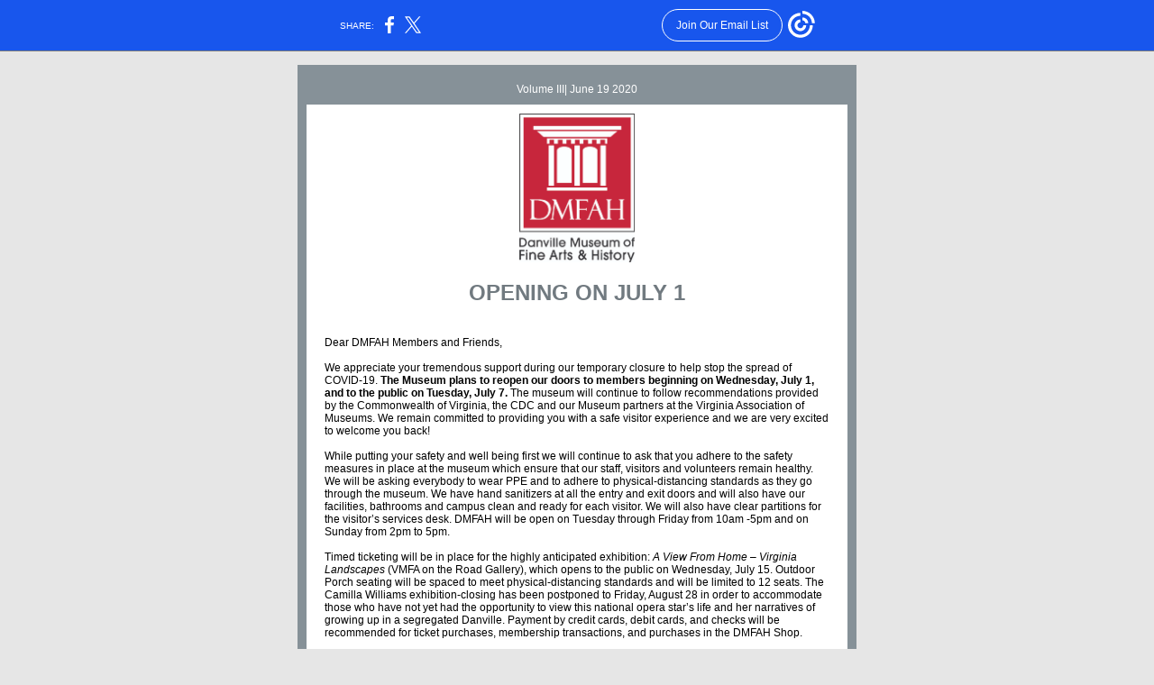

--- FILE ---
content_type: text/html; charset=utf-8
request_url: https://myemail.constantcontact.com/The-latest-news-for-you.html?soid=1112397943307&aid=BqqesuJcmf8
body_size: 9186
content:
<!DOCTYPE html>
<html xmlns:fb="http://www.facebook.com/2008/fbml">
 <head> 
  <meta content="text/html; charset=utf-8" http-equiv="Content-Type"> 
  <meta content="width=device-width, initial-scale=1.0" name="viewport"> 
  <meta charset="UTF-8"> 
  <meta name="viewport" content="width=device-width, initial-scale=1, maximum-scale=1"> 
  <!--[if gte mso 9]>
<style id="ol-styles">
/* OUTLOOK-SPECIFIC STYLES */
li {
text-indent: -1em;
padding: 0;
margin: 0;
line-height: 1.2;
}
ul, ol {
padding: 0;
margin: 0 0 0 40px;
}
p {
margin: 0;
padding: 0;
margin-bottom: 0;
}
sup {
font-size: 85% !important;
}
sub {
font-size: 85% !important;
}
</style>
<![endif]--> 
  <style id="template-styles-head" data-premailer="ignore">
.footer-main-width {
width: 630px!important;
max-width: 630px;
}
table {
border-collapse: collapse;
table-layout: fixed;
}
.bgimage {
table-layout: auto;
}
.preheader-container {
color: transparent;
display: none;
font-size: 1px;
line-height: 1px;
max-height: 0px;
max-width: 0px;
opacity: 0;
overflow: hidden;
}
/* LIST AND p STYLE OVERRIDES */
.editor-text p {
margin: 0;
padding: 0;
margin-bottom: 0;
}
.editor-text ul,
.editor-text ol {
padding: 0;
margin: 0 0 0 40px;
}
.editor-text li {
padding: 0;
margin: 0;
line-height: 1.2;
}
/* ==================================================
CLIENT/BROWSER SPECIFIC OVERRIDES
================================================== */
/* IE: correctly scale images with w/h attbs */
img {
-ms-interpolation-mode: bicubic;
}
/* Text Link Style Reset */
a {
text-decoration: underline;
}
/* iOS: Autolink styles inherited */
a[x-apple-data-detectors] {
text-decoration: underline !important;
font-size: inherit !important;
font-family: inherit !important;
font-weight: inherit !important;
line-height: inherit !important;
color: inherit !important;
}
/* FF/Chrome: Smooth font rendering */
.editor-text, .MainTextFullWidth {
-webkit-font-smoothing: antialiased;
-moz-osx-font-smoothing: grayscale;
}
/* Gmail/Web viewport fix */
u + .body .template-body {
width: 630px;
}
@media only screen and (max-width:480px) {
u + .body .template-body {
width: 100% !important;
}
}
/* Office365/Outlook.com image reset */
[office365] button, [office365] .divider-base div, [office365] .spacer-base div, [office365] .editor-image div { display: block !important; }
</style> 
  <style>@media only screen and (max-width:480px) {
table {
border-collapse: collapse;
}
.main-width {
width: 100% !important;
}
.mobile-hidden {
display: none !important;
}
td.OneColumnMobile {
display: block !important;
}
.OneColumnMobile {
width: 100% !important;
}
td.editor-col .editor-text {
padding-left: 20px !important; padding-right: 20px !important;
}
td.editor-col .editor-image.editor-image-hspace-on td {
padding-left: 20px !important; padding-right: 20px !important;
}
td.editor-col .editor-button-container {
padding-left: 20px !important; padding-right: 20px !important;
}
td.editor-col .editor-social td {
padding-left: 20px !important; padding-right: 20px !important;
}
td.editor-col .block-margin {
padding-left: 20px !important; padding-right: 20px !important;
}
td.editor-col td.block-margin .editor-text {
padding-left: 0px !important; padding-right: 0px !important;
}
td.editor-col td.block-margin .editor-image.editor-image-hspace-on td {
padding-left: 0px !important; padding-right: 0px !important;
}
td.editor-col td.block-margin .editor-button-container {
padding-left: 0px !important; padding-right: 0px !important;
}
td.editor-col td.block-margin .editor-social td {
padding-left: 0px !important; padding-right: 0px !important;
}
.editor-button td > table tr > td {
padding: 0px 0px 0px 0px !important;
}
.editor-button td > table tr > td td {
padding: 9px 15px 10px 15px !important;
}
.layout {
padding: 15px 9px 15px 9px !important;
}
.layout-container-border {
padding: 1px 1px 1px 1px !important;
}
.layout-container {
padding: 0px 0px 0px 0px !important;
}
.editor-image img {
width: auto !important; margin-left: auto !important; margin-right: auto !important;
}
.editor-image .image-cell {
padding-bottom: 15px !important;
}
.editor-text {
font-size: 16px !important;
}
.preheader-text {
font-size: 12px !important;
}
.section-headline-text {
font-size: 24px !important;
}
.headline-text {
font-size: 24px !important;
}
.subheadline-text {
font-size: 20px !important;
}
.feature {
padding-top: 0px !important; padding-bottom: 0px !important;
}
.layout-outer {
padding: 0px 20px !important;
}
.feature-heading-text {
font-size: 20px !important;
}
.feature-text {
font-size: 16px !important;
}
.split.editor-col {
margin-top: 0px !important;
}
.split.editor-col ~ .split.editor-col {
margin-top: 10px !important;
}
.split-layout-margin {
padding: 0px 20px !important;
}
.article {
padding-top: 0px !important; padding-bottom: 0px !important;
}
.article-heading-text {
font-size: 20px !important;
}
.article-text {
font-size: 16px !important;
}
.social-container {
text-align: center !important;
}
.social-text {
font-size: 14px !important;
}
.cpn-heading-text {
font-size: 28px !important;
}
.editor-cpn-heading-text {
font-size: 28px !important;
}
td.col-divided .editor-col {
border-right: 0px solid #869198 !important; border-bottom: 1px solid #869198 !important;
}
td.col-divided td.editor-col:last-of-type {
border-bottom: 0 !important;
}
.col-divided {
padding: 0 20px !important;
}
td.col-divided .editor-col .editor-text {
padding-left: 0px !important; padding-right: 0px !important;
}
td.col-divided .editor-col .editor-image.editor-image-hspace-on td {
padding-left: 0px !important; padding-right: 0px !important;
}
td.col-divided .editor-col .editor-button-container {
padding-left: 0px !important; padding-right: 0px !important;
}
td.col-divided .editor-col .editor-social td {
padding-left: 0px !important; padding-right: 0px !important;
}
td.col-divided .editor-col .block-margin {
padding-left: 0px !important; padding-right: 0px !important;
}
.action-block .poll-answer {
width: 100% !important; display: block !important;
}
.action-block .poll-button {
width: 100% !important;
}
div.MobileFooter {
font-size: 11px !important;
}
td.FooterMobile {
padding: 0px 10px 0px 10px !important;
}
td.MainCenter {
width: 100% !important;
}
table.MainSide {
display: none !important;
}
img.MainSide {
display: none !important;
}
td.MainSide {
display: none !important;
}
.rsvp-button-inner {
padding: 0px 0px 10px 0px !important;
}
.rsvp-button-outer {
width: 100% !important; max-width: 100% !important;
}
.footer-main-width {
width: 100% !important;
}
.footer-mobile-hidden {
display: none !important;
}
.footer-mobile-hidden {
display: none !important;
}
.footer-column {
display: block !important;
}
.footer-mobile-stack {
display: block !important;
}
.footer-mobile-stack-padding {
padding-top: 3px;
}
}
@media only screen and (max-width:320px) {
.layout {
padding: 0px 0px 0px 0px !important;
}
}
@media screen {
@font-face {
font-family: ''; font-style: normal; font-weight: 400; src: local(''), local(''), url() format(''); unicode-range: U+0000-00FF, U+0131, U+0152-0153, U+02C6, U+02DA, U+02DC, U+2000-206F, U+2074, U+20AC, U+2212, U+2215;
}
}
</style> 
  <title>The latest news for you</title>
 <script type="text/javascript">
var __plink_targets = {
"linkedin.post": "https://s.rs6.net/t?sid=1112397943307&e=BqqesuJcmf8&c=4&r=1",
"addthis.share": "https://s.rs6.net/t?sid=1112397943307&e=BqqesuJcmf8&c=5&r=1",
"facebook.like": "https://s.rs6.net/t?sid=1112397943307&e=BqqesuJcmf8&c=2&r=0",
"twitter.tweet": "https://s.rs6.net/t?sid=1112397943307&e=BqqesuJcmf8&c=3&r=1",
"x.tweet": "https://s.rs6.net/t?sid=1112397943307&e=BqqesuJcmf8&c=3&r=1",
"facebook.share": "https://s.rs6.net/t?sid=1112397943307&e=BqqesuJcmf8&c=1&r=1",
"facebook.send": "https://s.rs6.net/t?sid=1112397943307&e=BqqesuJcmf8&c=6&r=0",
"permalink.view": "https://s.rs6.net/t?sid=1112397943307&e=BqqesuJcmf8&c=0&r=0"
};
</script>
<script type="text/javascript" src="https://myemail-op.constantcontact.com/page/js/campaignPage.js?soid=lqelbamab&visitorHost=https%3A%2F%2Fvisitor.constantcontact.com&pageName=The%20latest%20news%20for%20you"></script>
</head> 
 <body class="body" align="center" style="width: 100%; min-width: 100%; -webkit-text-size-adjust: 100%; -ms-text-size-adjust: 100%; background-color: #e6e6e6; margin: 0px; padding: 0px;" bgcolor="#e6e6e6"> 
  <table class="template-body" border="0" cellpadding="0" cellspacing="0" style="text-align: center; min-width: 100%;" width="100%"> 
   <tbody>
    <tr> 
     <td class="preheader-container"> 
      <div> 
       <div id="preheader" style="display: none; font-size: 1px; color: transparent; line-height: 1px; max-height: 0px; max-width: 0px; opacity: 0; overflow: hidden;"> 
        <span data-entity-ref="preheader">You don't want to miss this.</span> 
       </div> 
      </div> </td> 
    </tr> 
    <tr> 
     <td class="template-shell-container" align="center"> 
      <div class="bgcolor" style="background-color: #e6e6e6;"> 
       <table class="bgimage" width="100%" border="0" cellpadding="0" cellspacing="0" style="background-color: #e6e6e6;" bgcolor="#e6e6e6"> 
        <tbody> 
         <tr> 
          <td align="center"> 
           <table class="main-width" width="630" align="center" border="0" cellpadding="0" cellspacing="0" style="width: 630px;"> 
            <tbody> 
             <tr> 
              <td class="layout" align="center" valign="top" style="padding: 15px 5px;"> 
               <table width="100%" align="center" border="0" cellpadding="0" cellspacing="0"> 
                <tbody> 
                 <tr> 
                  <td class="layout-container-border" align="center" valign="top" style="background-color: #869198; padding: 10px;" bgcolor="#869198"> 
                   <table width="100%" align="center" border="0" cellpadding="0" cellspacing="0" style="background-color: #869198;" bgcolor="#869198"> 
                    <tbody> 
                     <tr> 
                      <td class="layout-container" align="center" valign="top" style="background-color: #ffffff; padding: 0;" bgcolor="#ffffff"> 
                       <div class=""> 
                        <table width="100%" cellpadding="0" cellspacing="0" border="0" class="galileo-ap-layout-editor" style="min-width: 100%;"> 
                         <tbody> 
                          <tr> 
                           <td class="preheader editor-col OneColumnMobile" width="100%" align="left" valign="top" style="background-color: #869198;" bgcolor="#869198"> 
                            <div class="gl-contains-text"> 
                             <table width="100%" style="min-width: 100%;" cellpadding="0" cellspacing="0" border="0"> 
                              <tbody> 
                               <tr> 
                                <td class="editor-text preheader-text" align="left" valign="top" style="font-family: Arial, Verdana, Helvetica, sans-serif; font-size: 12px; color: #FFFFFF; text-align: center; display: block; word-wrap: break-word; line-height: 1.2; padding: 10px 20px;"> 
                                 <div></div> 
                                 <div class="text-container galileo-ap-content-editor">
                                  <div>
                                   <div>
                                    Volume III| June 19 2020
                                   </div>
                                  </div>
                                 </div> </td> 
                               </tr> 
                              </tbody> 
                             </table> 
                            </div> </td> 
                          </tr> 
                         </tbody> 
                        </table> 
                        <table width="100%" cellpadding="0" cellspacing="0" border="0" class="galileo-ap-layout-editor" style="min-width: 100%;"> 
                         <tbody> 
                          <tr> 
                           <td class="editor-logo editor-col OneColumnMobile" width="100%" align="left" valign="top"> 
                            <div class="gl-contains-image"> 
                             <table class="editor-image logo-container editor-image-vspace-on" style="min-width: 100%;" width="100%" cellpadding="0" cellspacing="0" border="0"> 
                              <tbody> 
                               <tr> 
                                <td align="center" valign="top" style="padding-top: 10px; padding-bottom: 10px;"> 
                                 <div class="publish-container"> 
                                  <img alt="" class="" style="display: block; height: auto; max-width: 100%;" width="128" border="0" hspace="0" vspace="0" src="https://files.constantcontact.com/b0295100301/8a01163c-9581-4d7a-861e-59fc50d781b5.jpg"> 
                                 </div> </td> 
                               </tr> 
                              </tbody> 
                             </table> 
                            </div> </td> 
                          </tr> 
                         </tbody> 
                        </table> 
                        <table width="100%" cellpadding="0" cellspacing="0" border="0" class="galileo-ap-layout-editor" style="min-width: 100%;"> 
                         <tbody> 
                          <tr> 
                           <td class="headline editor-col OneColumnMobile" width="100%" align="left" valign="top"> 
                            <div class="gl-contains-text"> 
                             <table width="100%" style="min-width: 100%;" cellpadding="0" cellspacing="0" border="0"> 
                              <tbody> 
                               <tr> 
                                <td class="editor-text headline-text" align="left" valign="top" style="font-family: Arial, Verdana, Helvetica, sans-serif; font-size: 24px; color: #717a80; text-align: center; display: block; word-wrap: break-word; line-height: 1.2; font-weight: bold; padding: 10px 20px;"> 
                                 <div></div> 
                                 <div class="text-container galileo-ap-content-editor">
                                  <div>
                                   <div>
                                    OPENING ON JULY 1
                                   </div>
                                  </div>
                                 </div> </td> 
                               </tr> 
                              </tbody> 
                             </table> 
                            </div> </td> 
                          </tr> 
                         </tbody> 
                        </table> 
                        <table width="100%" cellpadding="0" cellspacing="0" border="0" class="galileo-ap-layout-editor" style="min-width: 100%;"> 
                         <tbody> 
                          <tr> 
                           <td class="content editor-col OneColumnMobile" width="100%" align="left" valign="top"> 
                            <div class="gl-contains-text"> 
                             <table width="100%" style="min-width: 100%;" cellpadding="0" cellspacing="0" border="0"> 
                              <tbody> 
                               <tr> 
                                <td class="editor-text content-text" align="left" valign="top" style="font-family: Arial, Verdana, Helvetica, sans-serif; font-size: 12px; color: #403F42; text-align: left; display: block; word-wrap: break-word; line-height: 1.2; padding: 10px 20px;"> 
                                 <div></div> 
                                 <div class="text-container galileo-ap-content-editor">
                                  <div> 
                                   <div>
                                    <br>
                                   </div> 
                                   <div>
                                    <span style="font-size: 12px; color: rgb(0, 0, 0); font-family: Arial, Verdana, Helvetica, sans-serif;">Dear DMFAH Members and Friends,</span>
                                   </div> 
                                   <div>
                                    <span style="font-size: 12px; color: rgb(0, 0, 0); font-family: Arial, Verdana, Helvetica, sans-serif;">﻿</span>
                                   </div> 
                                   <div> 
                                    <span style="font-size: 12px; color: rgb(0, 0, 0); font-family: Arial, Verdana, Helvetica, sans-serif;">We appreciate your tremendous support during our temporary closure to help stop the spread of COVID-19. </span>
                                    <span style="font-size: 12px; color: rgb(0, 0, 0); font-family: Arial, Verdana, Helvetica, sans-serif; font-weight: bold;">The Museum plans to reopen our doors to members beginning on Wednesday, July 1, and to the public on Tuesday, July 7.</span>
                                    <span style="font-size: 12px; color: rgb(0, 0, 0); font-family: Arial, Verdana, Helvetica, sans-serif;"> The museum will continue to follow recommendations provided by the Commonwealth of Virginia, the CDC and our Museum partners at the Virginia Association of Museums. We remain committed to providing you with a safe visitor experience and we are very excited to welcome you back!</span> 
                                   </div> 
                                   <div>
                                    <br>
                                   </div> 
                                   <div>
                                    <span style="font-size: 12px; color: rgb(0, 0, 0); font-family: Arial, Verdana, Helvetica, sans-serif;">While putting your safety and well being first we will continue to ask that you adhere to the safety measures in place at the museum which ensure that our staff, visitors and volunteers remain healthy. We will be asking everybody to wear PPE and to adhere to physical-distancing standards as they go through the museum. We have hand sanitizers at all the entry and exit doors and will also have our facilities, bathrooms and campus clean and ready for each visitor. We will also have clear partitions for the visitor’s services desk. DMFAH will be open on Tuesday through Friday from 10am -5pm and on Sunday from 2pm to 5pm.</span>
                                   </div> 
                                   <div>
                                    <br>
                                   </div> 
                                   <div> 
                                    <span style="font-size: 12px; color: rgb(0, 0, 0); font-family: Arial, Verdana, Helvetica, sans-serif;">Timed ticketing will be in place for the highly anticipated exhibition: </span>
                                    <span style="font-size: 12px; color: rgb(0, 0, 0); font-family: Arial, Verdana, Helvetica, sans-serif; font-style: italic;">A View From Home – Virginia Landscapes</span>
                                    <span style="font-size: 12px; color: rgb(0, 0, 0); font-family: Arial, Verdana, Helvetica, sans-serif;"> (VMFA on the Road Gallery), which opens to the public on Wednesday, July 15. Outdoor Porch seating will be spaced to meet physical-distancing standards and will be limited to 12 seats. The Camilla Williams exhibition-closing has been postponed to Friday, August 28 in order to accommodate those who have not yet had the opportunity to view this national opera star’s life and her narratives of growing up in a segregated Danville. Payment by credit cards, debit cards, and checks will be recommended for ticket purchases, membership transactions, and purchases in the DMFAH Shop.</span> 
                                   </div> 
                                   <div>
                                    <br>
                                   </div> 
                                   <div>
                                    <br>
                                   </div> 
                                   <div> 
                                    <span style="font-size: 12px; color: rgb(0, 0, 0); font-family: Arial, Verdana, Helvetica, sans-serif;">Updates to our operating status and scheduling details will continue to be communicated on our website at&nbsp;</span>
                                    <a href="http://www.danvillemuseum.org" rel="noopener noreferrer" target="_blank" style="font-size: 12px; color: rgb(0, 0, 0); font-family: Arial, Verdana, Helvetica, sans-serif; font-weight: normal; font-style: normal; text-decoration: underline;">www.danvillemuseum.org</a>
                                    <span style="font-size: 12px; color: rgb(0, 0, 0); font-family: Arial, Verdana, Helvetica, sans-serif;"> and on our social media channels.</span> 
                                   </div> 
                                   <div>
                                    <br>
                                   </div> 
                                   <div>
                                    <span style="font-size: 12px; color: rgb(0, 0, 0); font-family: Arial, Verdana, Helvetica, sans-serif;">We will work hard within this next week to ready the museum and look forward to seeing you soon!</span>
                                   </div> 
                                  </div>
                                 </div> </td> 
                               </tr> 
                              </tbody> 
                             </table> 
                            </div> </td> 
                          </tr> 
                         </tbody> 
                        </table> 
                        <table width="100%" cellpadding="0" cellspacing="0" border="0" class="galileo-ap-layout-editor" style="min-width: 100%;"> 
                         <tbody> 
                          <tr> 
                           <td class="two-column editor-col OneColumnMobile" width="50%" align="left" valign="top"> 
                            <div>
                             <div class="column-resize-bar"> 
                              <span class="line"></span> 
                              <span class="grabber"></span> 
                             </div>
                            </div> 
                            <div class="gl-contains-image"> 
                             <table class="editor-image content-image editor-image-vspace-on editor-image-hspace-on" style="min-width: 100%;" width="100%" cellpadding="0" cellspacing="0" border="0"> 
                              <tbody> 
                               <tr> 
                                <td align="left" valign="top" style="padding: 10px 10px 10px 20px;"> 
                                 <div class="publish-container"> 
                                  <img alt="" class="" style="display: block; height: auto; max-width: 100%;" width="270" border="0" hspace="0" vspace="0" src="https://files.constantcontact.com/b0295100301/47ceb0d6-ceca-4e0d-8ae5-9353d96026fc.jpg"> 
                                 </div> </td> 
                               </tr> 
                              </tbody> 
                             </table> 
                            </div> 
                            <div class="gl-contains-text"> 
                             <table width="100%" style="min-width: 100%;" cellpadding="0" cellspacing="0" border="0"> 
                              <tbody> 
                               <tr> 
                                <td class="editor-text two-column-text" align="left" valign="top" style="font-family: Arial, Verdana, Helvetica, sans-serif; font-size: 12px; color: #403F42; text-align: left; display: block; word-wrap: break-word; line-height: 1.2; padding: 10px 10px 10px 20px;"> 
                                 <div></div> 
                                 <div class="text-container galileo-ap-content-editor">
                                  <div>
                                   <div> 
                                    <span style="font-size: 15px; color: rgb(0, 0, 0);">The DMFAH will continue to work to be a place of inspiration, learning, equity, contemplation, conversation, and community for all. The Danville Museum of Fine Arts and History is committed to providing a safe space for each individual who enters its Museum doors and its campus. When we thrive as individuals, we thrive as a region. We hope that you will share your stories with us and provide a platform where all voices can be heard. We remain optimistic that we will all stand together to collaborate on a future built by mutual respect, empathy and unity. Please read our full statement and support for those seeking justice </span>
                                    <a href="https://www.danvillemuseum.org/content/uploads/PDF/exhibits/dmfah_blm_statementle.pdf" rel="noopener noreferrer" target="_blank" style="font-size: 15px; color: rgb(41, 75, 147); font-weight: normal; font-style: normal; text-decoration: underline;">HERE</a> 
                                   </div>
                                  </div>
                                 </div> </td> 
                               </tr> 
                              </tbody> 
                             </table> 
                            </div> </td> 
                           <td class="two-column editor-col OneColumnMobile" width="50%" align="left" valign="top"> 
                            <div class="gl-contains-image"> 
                             <table class="editor-image content-image editor-image-vspace-on editor-image-hspace-on" style="min-width: 100%;" width="100%" cellpadding="0" cellspacing="0" border="0"> 
                              <tbody> 
                               <tr> 
                                <td align="right" valign="top" style="padding: 10px 20px 10px 10px;"> 
                                 <div class="publish-container"> 
                                  <img alt="" class="" style="display: block; height: auto; max-width: 100%;" width="270" border="0" hspace="0" vspace="0" src="https://files.constantcontact.com/b0295100301/65da16c5-28cf-4472-9f0f-f8a6fa281952.jpg"> 
                                 </div> </td> 
                               </tr> 
                              </tbody> 
                             </table> 
                            </div> 
                            <div class="gl-contains-text"> 
                             <table width="100%" style="min-width: 100%;" cellpadding="0" cellspacing="0" border="0"> 
                              <tbody> 
                               <tr> 
                                <td class="editor-text two-column-text" align="left" valign="top" style="font-family: Arial, Verdana, Helvetica, sans-serif; font-size: 12px; color: #403F42; text-align: left; display: block; word-wrap: break-word; line-height: 1.2; padding: 10px 20px 10px 10px;"> 
                                 <div></div> 
                                 <div class="text-container galileo-ap-content-editor">
                                  <div>
                                   <div>
                                    <span style="font-size: 15px; color: rgb(0, 0, 0);">RICHMOND, Va. (WSET) -- Governor Ralph Northam proclaimed June 19, 2020 as Juneteenth Freedom Day. Juneteenth is the oldest known commemoration of the end of slavery in the United States.&nbsp;“The history of Juneteenth is not just Black history—it is American history,” said Northam. “Juneteenth marks a pivotal moment in the American story that should be commemorated by all of us. I encourage Virginians across our Commonwealth to take the opportunity to deepen their knowledge and understanding of Juneteenth and celebrate the numerous contributions of Black and African Americans that have, for far too long, been overlooked.”</span>
                                   </div>
                                  </div>
                                 </div> </td> 
                               </tr> 
                              </tbody> 
                             </table> 
                            </div> </td> 
                          </tr> 
                         </tbody> 
                        </table> 
                        <table width="100%" cellpadding="0" cellspacing="0" border="0" class="galileo-ap-layout-editor" style="min-width: 100%;"> 
                         <tbody> 
                          <tr> 
                           <td class="feature editor-col OneColumnMobile" width="50%" align="left" valign="top" style="background-color: #d9d9d9;" bgcolor="#d9d9d9"> 
                            <div>
                             <div class="column-resize-bar"> 
                              <span class="line"></span> 
                              <span class="grabber"></span> 
                             </div>
                            </div> 
                            <div class="gl-contains-image"> 
                             <table class="editor-image content-image editor-image-vspace-on editor-image-hspace-on" style="min-width: 100%;" width="100%" cellpadding="0" cellspacing="0" border="0"> 
                              <tbody> 
                               <tr> 
                                <td align="left" valign="top" style="padding: 10px 10px 10px 20px;"> 
                                 <div class="publish-container"> 
                                  <img alt="" class="" style="display: block; height: auto; max-width: 100%;" width="269" border="0" hspace="0" vspace="0" src="https://files.constantcontact.com/b0295100301/137a2aec-7268-4abf-9a55-308cee62cb4a.jpg"> 
                                 </div> </td> 
                               </tr> 
                              </tbody> 
                             </table> 
                            </div> </td> 
                           <td class="feature editor-col OneColumnMobile" width="50%" align="left" valign="top" style="background-color: #d9d9d9;" bgcolor="#d9d9d9"> 
                            <div class="gl-contains-text"> 
                             <table width="100%" style="min-width: 100%;" cellpadding="0" cellspacing="0" border="0"> 
                              <tbody> 
                               <tr> 
                                <td class="editor-text feature-heading-text" align="left" valign="top" style="font-family: Arial, Verdana, Helvetica, sans-serif; font-size: 16px; color: #717a80; text-align: left; display: block; word-wrap: break-word; line-height: 1.2; font-weight: bold; padding: 10px 20px 10px 10px;"> 
                                 <div></div> 
                                 <div class="text-container galileo-ap-content-editor">
                                  <div>
                                   <div>
                                    <span style="color: rgb(56, 123, 55);">SUMMERSTACK READING on the Museum Lawn</span>
                                   </div>
                                  </div>
                                 </div> </td> 
                               </tr> 
                              </tbody> 
                             </table> 
                            </div> 
                            <div class="gl-contains-text"> 
                             <table width="100%" style="min-width: 100%;" cellpadding="0" cellspacing="0" border="0"> 
                              <tbody> 
                               <tr> 
                                <td class="editor-text feature-text" align="left" valign="top" style="font-family: Arial, Verdana, Helvetica, sans-serif; font-size: 12px; color: #403F42; text-align: left; display: block; word-wrap: break-word; line-height: 1.2; padding: 10px 20px 10px 10px;"> 
                                 <div></div> 
                                 <div class="text-container galileo-ap-content-editor">
                                  <div> 
                                   <div> 
                                    <span style="font-size: 15px; color: rgb(0, 0, 0); font-family: Cambria, Georgia, Times New Roman, serif;">J</span>
                                    <span style="font-size: 15px; color: rgb(0, 0, 0); font-family: Arial, Verdana, Helvetica, sans-serif;">une 24 at 6:30pm</span> 
                                   </div> 
                                   <div>
                                    <span style="font-size: 15px; color: rgb(0, 0, 0); font-family: Arial, Verdana, Helvetica, sans-serif;">We would like to invite you to join us for a reading on the lawn of the Danville Museum of Fine Arts &amp; History.&nbsp;This will be a chance to social distance and read a play together, so come join us for our first reading of the summer!&nbsp;All ages welcome.&nbsp;Bring a chair or a blanket and please maintain all current safety guidelines, including maintaining 6 feet of distance from anyone not in your household.&nbsp;This will not be a performance, but you are welcome to watch if you do not wish to participate.&nbsp;Reading roles are limited so please reserve your spot if you wish to read.</span>
                                   </div> 
                                  </div>
                                 </div> </td> 
                               </tr> 
                              </tbody> 
                             </table> 
                            </div> </td> 
                          </tr> 
                         </tbody> 
                        </table> 
                        <table width="100%" cellpadding="0" cellspacing="0" border="0" class="galileo-ap-layout-editor" style="min-width: 100%;"> 
                         <tbody> 
                          <tr> 
                           <td class="feature editor-col OneColumnMobile" width="100%" align="left" valign="top" style="background-color: #d9d9d9;" bgcolor="#d9d9d9"> 
                            <div class="gl-contains-text"> 
                             <table width="100%" style="min-width: 100%;" cellpadding="0" cellspacing="0" border="0"> 
                              <tbody> 
                               <tr> 
                                <td class="editor-text feature-text" align="left" valign="top" style="font-family: Arial, Verdana, Helvetica, sans-serif; font-size: 12px; color: #403F42; text-align: left; display: block; word-wrap: break-word; line-height: 1.2; padding: 10px 20px;"> 
                                 <div></div> 
                                 <div class="text-container galileo-ap-content-editor">
                                  ‌
                                 </div> </td> 
                               </tr> 
                              </tbody> 
                             </table> 
                            </div> </td> 
                          </tr> 
                         </tbody> 
                        </table> 
                        <table width="100%" cellpadding="0" cellspacing="0" border="0" class="galileo-ap-layout-editor" style="min-width: 100%;"> 
                         <tbody> 
                          <tr> 
                           <td class="button editor-col OneColumnMobile" width="100%" align="left" valign="top"> 
                            <div class="gl-contains-button"> 
                             <table class="editor-button" width="100%" cellpadding="0" cellspacing="0" border="0" style="width: 100%; min-width: 100%;"> 
                              <tbody> 
                               <tr> 
                                <td class="editor-button-container " style="font-family: Arial, Verdana, Helvetica, sans-serif; font-size: 14px; color: #FFFFFF; text-decoration: none; padding: 10px 20px;"> 
                                 <table width="100%" border="0" cellpadding="0" cellspacing="0" class="galileo-ap-content-editor" style="width: 100%; min-width: 100%;"> 
                                  <tbody> 
                                   <tr> 
                                    <td class="MainTextFullWidthTD" align="center" valign="top" style="font-family: Arial, Verdana, Helvetica, sans-serif; font-size: 14px; color: #FFFFFF; text-decoration: none; padding: 0px;"> 
                                     <table border="0" cellpadding="0" cellspacing="0" style="background-color: rgb(69, 179, 202); width: initial; border-spacing: 0; min-width: initial; padding: 0; border: none;" bgcolor="45B3CA"> 
                                      <tbody> 
                                       <tr> 
                                        <td class="MainTextFullWidthTD" align="center" valign="top" style="font-family: Arial, Verdana, Helvetica, sans-serif; font-size: 14px; color: #FFFFFF; text-decoration: none; padding: 9px 15px 10px;"> 
                                         <div> 
                                          <div class="MainTextFullWidth">
                                           <a href="http://www.danvillemuseum.org" style="font-family: Arial, Verdana, Helvetica, sans-serif; font-size: 14px; color: #FFFFFF; text-decoration: none;">Visit our Website</a>
                                          </div> 
                                         </div> </td> 
                                       </tr> 
                                      </tbody> 
                                     </table> </td> 
                                   </tr> 
                                  </tbody> 
                                 </table> </td> 
                               </tr> 
                              </tbody> 
                             </table> 
                            </div> </td> 
                          </tr> 
                         </tbody> 
                        </table> 
                        <table width="100%" cellpadding="0" cellspacing="0" border="0" class="galileo-ap-layout-editor" style="min-width: 100%;"> 
                         <tbody> 
                          <tr> 
                           <td class="divider-container editor-col OneColumnMobile" width="100%" align="left" valign="top"> 
                            <div class="gl-contains-divider"> 
                             <table class="editor-divider" width="100%" cellpadding="0" cellspacing="0" border="0" style="min-width: 100%;"> 
                              <tbody> 
                               <tr> 
                                <td class="divider-container" align="center" valign="top"> 
                                 <table width="100%" cellpadding="0" cellspacing="0" border="0" class="galileo-ap-content-editor" style="cursor: default; min-width: 100%;"> 
                                  <tbody> 
                                   <tr> 
                                    <td class="divider-base divider-solid" width="100%" align="center" valign="top" style="padding: 9px 0px;"> 
                                     <table style="height: 1px; width: 94%; min-width: 94%;" cellpadding="0" cellspacing="0" border="0" align="center"> 
                                      <tbody> 
                                       <tr> 
                                        <td height="1" align="center" style="border-bottom-style: none; height: 1px; line-height: 1px; padding-bottom: 0px; background-color: #869198;" bgcolor="#869198"> 
                                         <div>
                                          <img alt="" width="5" height="1" border="0" hspace="0" vspace="0" src="https://imgssl.constantcontact.com/letters/images/sys/S.gif" style="display: block; height: 1px; width: 5px;">
                                         </div> </td> 
                                       </tr> 
                                      </tbody> 
                                     </table> </td> 
                                   </tr> 
                                  </tbody> 
                                 </table> </td> 
                               </tr> 
                              </tbody> 
                             </table> 
                            </div> </td> 
                          </tr> 
                         </tbody> 
                        </table> 
                        <table width="100%" cellpadding="0" cellspacing="0" border="0" class="galileo-ap-layout-editor" style="min-width: 100%;"> 
                         <tbody> 
                          <tr> 
                           <td class="article editor-col OneColumnMobile" width="50%" align="left" valign="top"> 
                            <div>
                             <div class="column-resize-bar"> 
                              <span class="line"></span> 
                              <span class="grabber"></span> 
                             </div>
                            </div> 
                            <div class="gl-contains-text"> 
                             <table width="100%" style="min-width: 100%;" cellpadding="0" cellspacing="0" border="0"> 
                              <tbody> 
                               <tr> 
                                <td class="editor-text article-heading-text" align="left" valign="top" style="font-family: Arial, Verdana, Helvetica, sans-serif; font-size: 16px; color: #717a80; text-align: left; display: block; word-wrap: break-word; line-height: 1.2; font-weight: bold; padding: 10px 10px 10px 20px;"> 
                                 <div></div> 
                                 <div class="text-container galileo-ap-content-editor">
                                  <div> 
                                   <div>
                                    <span style="color: rgb(191, 63, 47);">THE FIRST SHOW OF SUMMER</span>
                                   </div> 
                                   <div>
                                    View From Home:Landscapes of Virginia
                                   </div> 
                                  </div>
                                 </div> </td> 
                               </tr> 
                              </tbody> 
                             </table> 
                            </div> 
                            <div class="gl-contains-text"> 
                             <table width="100%" style="min-width: 100%;" cellpadding="0" cellspacing="0" border="0"> 
                              <tbody> 
                               <tr> 
                                <td class="editor-text article-text" align="left" valign="top" style="font-family: Arial, Verdana, Helvetica, sans-serif; font-size: 12px; color: #403F42; text-align: left; display: block; word-wrap: break-word; line-height: 1.2; padding: 10px 10px 10px 20px;"> 
                                 <div></div> 
                                 <div class="text-container galileo-ap-content-editor">
                                  <div> 
                                   <div> 
                                    <span style="font-size: 15px; color: rgb(0, 0, 0); font-family: Cambria, Georgia, Times New Roman, serif;">On July 15th and 16</span>
                                    <sup style="font-size: 15px; color: rgb(0, 0, 0); font-family: Cambria, Georgia, Times New Roman, serif; line-height: 0; mso-text-raise: 30%;">th</sup>
                                    <span style="font-size: 15px; color: rgb(0, 0, 0); font-family: Cambria, Georgia, Times New Roman, serif;">, the Statewide Artmobile for the 21</span>
                                    <sup style="font-size: 15px; color: rgb(0, 0, 0); font-family: Cambria, Georgia, Times New Roman, serif; line-height: 0; mso-text-raise: 30%;">st</sup>
                                    <span style="font-size: 15px; color: rgb(0, 0, 0); font-family: Cambria, Georgia, Times New Roman, serif;"> Century (VMFA On the Road) will be parked behind the museum and feature an exhibition called: </span>
                                    <span style="font-size: 15px; color: rgb(0, 0, 0); font-family: Cambria, Georgia, Times New Roman, serif; font-style: italic;">A View From Home:Landscapes of Virginia.</span>
                                    <span style="font-size: 15px; color: rgb(0, 0, 0); font-family: Cambria, Georgia, Times New Roman, serif;"> This exhibition of paintings, photographs, woodblock prints, and engravings from the VMFA’s permanent collection explores the diversity and beauty of these natural realms. The collection showcases artists of various styles and periods, who together record both the sublimity of unspoiled nature and the impact of human activity throughout the commonwealth.</span> 
                                   </div> 
                                   <div>
                                    <br>
                                   </div> 
                                   <div> 
                                    <span style="font-size: 12px; color: rgb(191, 63, 47); font-family: Cambria, Georgia, Times New Roman, serif;">The gallery will be open from 9:30am – 6pm (Wednesday, July 15 and Thursday, July 16) and have a limited number of people allowed inside. Face masks are required and visitors will be asked to register for this viewing at </span>
                                    <a href="mailto:info@danvillemuseum.org" rel="noopener noreferrer" target="_blank" style="font-size: 12px; color: rgb(54, 97, 189); font-family: Cambria, Georgia, Times New Roman, serif; font-weight: normal; font-style: normal; text-decoration: underline;">info@danvillemuseum.org</a>
                                    <span style="font-size: 12px; color: rgb(54, 97, 189); font-family: Cambria, Georgia, Times New Roman, serif;">.</span> 
                                   </div> 
                                  </div>
                                 </div> </td> 
                               </tr> 
                              </tbody> 
                             </table> 
                            </div> </td> 
                           <td class="article editor-col OneColumnMobile" width="50%" align="left" valign="top"> 
                            <div class="gl-contains-image"> 
                             <table class="editor-image content-image editor-image-vspace-on editor-image-hspace-on" style="min-width: 100%;" width="100%" cellpadding="0" cellspacing="0" border="0"> 
                              <tbody> 
                               <tr> 
                                <td align="right" valign="top" style="padding: 10px 20px 10px 10px;"> 
                                 <div class="publish-container"> 
                                  <img alt="" class="" style="display: block; height: auto; max-width: 100%;" width="270" border="0" hspace="0" vspace="0" src="https://files.constantcontact.com/b0295100301/166645ce-9299-4519-a4fc-382e715030dc.png"> 
                                 </div> </td> 
                               </tr> 
                              </tbody> 
                             </table> 
                            </div> 
                            <div class="gl-contains-text"> 
                             <table width="100%" style="min-width: 100%;" cellpadding="0" cellspacing="0" border="0"> 
                              <tbody> 
                               <tr> 
                                <td class="editor-text " align="left" valign="top" style="font-family: Arial, Verdana, Helvetica, sans-serif; font-size: 12px; color: #403F42; text-align: left; display: block; word-wrap: break-word; line-height: 1.2; padding: 10px 20px 10px 10px;"> 
                                 <div></div> 
                                 <div class="text-container galileo-ap-content-editor">
                                  <div> 
                                   <div>
                                    <span style="font-size: 10px; color: rgb(0, 0, 0); font-family: Arial, Verdana, Helvetica, sans-serif;">Hullihen Williams Moore, American, born 1942</span>
                                   </div> 
                                   <div> 
                                    <span style="font-size: 10px; color: rgb(0, 0, 0); font-style: italic; font-family: Arial, Verdana, Helvetica, sans-serif;">Appalachian Trail and Mist</span>
                                    <span style="font-size: 10px; color: rgb(0, 0, 0); font-family: Arial, Verdana, Helvetica, sans-serif;">, Shenandoah National Park, 1994 – Pigment Print</span> 
                                   </div> 
                                  </div>
                                 </div> </td> 
                               </tr> 
                              </tbody> 
                             </table> 
                            </div> </td> 
                          </tr> 
                         </tbody> 
                        </table> 
                        <table width="100%" cellpadding="0" cellspacing="0" border="0" class="galileo-ap-layout-editor" style="min-width: 100%;"> 
                         <tbody> 
                          <tr> 
                           <td class="divider-container editor-col OneColumnMobile" width="100%" align="left" valign="top"> 
                            <div class="gl-contains-divider"> 
                             <table class="editor-divider" width="100%" cellpadding="0" cellspacing="0" border="0" style="min-width: 100%;"> 
                              <tbody> 
                               <tr> 
                                <td class="divider-container" align="center" valign="top"> 
                                 <table width="100%" cellpadding="0" cellspacing="0" border="0" class="galileo-ap-content-editor" style="cursor: default; min-width: 100%;"> 
                                  <tbody> 
                                   <tr> 
                                    <td class="divider-base divider-solid" width="100%" align="center" valign="top" style="padding: 20px 0px 10px;"> 
                                     <table style="height: 1px; width: 94%; min-width: 94%;" cellpadding="0" cellspacing="0" border="0" align="center"> 
                                      <tbody> 
                                       <tr> 
                                        <td height="1" align="center" style="border-bottom-style: none; height: 1px; line-height: 1px; padding-bottom: 0px; background-color: #869198;" bgcolor="#869198"> 
                                         <div>
                                          <img alt="" width="5" height="1" border="0" hspace="0" vspace="0" src="https://imgssl.constantcontact.com/letters/images/sys/S.gif" style="display: block; height: 1px; width: 5px;">
                                         </div> </td> 
                                       </tr> 
                                      </tbody> 
                                     </table> </td> 
                                   </tr> 
                                  </tbody> 
                                 </table> </td> 
                               </tr> 
                              </tbody> 
                             </table> 
                            </div> </td> 
                          </tr> 
                         </tbody> 
                        </table> 
                        <table width="100%" cellpadding="0" cellspacing="0" border="0" class="galileo-ap-layout-editor" style="min-width: 100%;"> 
                         <tbody> 
                          <tr> 
                           <td class="article editor-col OneColumnMobile" width="50%" align="left" valign="top"> 
                            <div>
                             <div class="column-resize-bar"> 
                              <span class="line"></span> 
                              <span class="grabber"></span> 
                             </div>
                            </div> 
                            <div class="gl-contains-text"> 
                             <table width="100%" style="min-width: 100%;" cellpadding="0" cellspacing="0" border="0"> 
                              <tbody> 
                               <tr> 
                                <td class="editor-text article-heading-text" align="left" valign="top" style="font-family: Arial, Verdana, Helvetica, sans-serif; font-size: 16px; color: #717a80; text-align: left; display: block; word-wrap: break-word; line-height: 1.2; font-weight: bold; padding: 10px 10px 10px 20px;"> 
                                 <div></div> 
                                 <div class="text-container galileo-ap-content-editor">
                                  <div>
                                   <div>
                                    <span style="color: rgb(191, 63, 47);">AND THE BIDDING BEGINS!!!</span>
                                   </div>
                                  </div>
                                 </div> </td> 
                               </tr> 
                              </tbody> 
                             </table> 
                            </div> 
                            <div class="gl-contains-text"> 
                             <table width="100%" style="min-width: 100%;" cellpadding="0" cellspacing="0" border="0"> 
                              <tbody> 
                               <tr> 
                                <td class="editor-text article-text" align="left" valign="top" style="font-family: Arial, Verdana, Helvetica, sans-serif; font-size: 12px; color: #403F42; text-align: left; display: block; word-wrap: break-word; line-height: 1.2; padding: 10px 10px 10px 20px;"> 
                                 <div></div> 
                                 <div class="text-container galileo-ap-content-editor">
                                  <div>
                                   <div> 
                                    <span style="font-size: 15px; color: rgb(0, 0, 0); font-family: Arial, Verdana, Helvetica, sans-serif;">The Attic Sale has got many more highlights and many curiosities still waiting for the right eye to spot that one valuable item. An additional feature of this week’s Attic Sale will be the introduction of an online bidding form for all the larger items. If you are interested in the ONLINE AUCTION and participating in the bidding please find the bidding form </span>
                                    <a href="https://forms.office.com/Pages/ResponsePage.aspx?id=6SJ-6oDEpE6WpD-77ozhLwE-gA2K_wJEmFgooe0hmZRUMVJIUDlBNFJaUTFQV1dDRVo3S1owWUlXNi4u" rel="noopener noreferrer" target="_blank" style="font-size: 15px; color: rgb(191, 63, 47); font-family: Arial, Verdana, Helvetica, sans-serif; font-weight: bold; font-style: normal; text-decoration: underline;">HERE.</a> 
                                   </div>
                                  </div>
                                 </div> </td> 
                               </tr> 
                              </tbody> 
                             </table> 
                            </div> </td> 
                           <td class="article editor-col OneColumnMobile" width="50%" align="left" valign="top"> 
                            <div class="gl-contains-image"> 
                             <table class="editor-image content-image editor-image-vspace-on editor-image-hspace-on" style="min-width: 100%;" width="100%" cellpadding="0" cellspacing="0" border="0"> 
                              <tbody> 
                               <tr> 
                                <td align="right" valign="top" style="padding: 10px 20px 10px 10px;"> 
                                 <div class="publish-container"> 
                                  <img alt="" class="" style="display: block; height: auto; max-width: 100%;" width="270" border="0" hspace="0" vspace="0" src="https://files.constantcontact.com/b0295100301/20cacfcb-fae5-4bf3-adad-dc958f3b10c0.jpg"> 
                                 </div> </td> 
                               </tr> 
                              </tbody> 
                             </table> 
                            </div> </td> 
                          </tr> 
                         </tbody> 
                        </table> 
                        <table width="100%" cellpadding="0" cellspacing="0" border="0" class="galileo-ap-layout-editor" style="min-width: 100%;"> 
                         <tbody> 
                          <tr> 
                           <td class="layout-margin" style="background-color: #ffffff; padding: 8px 20px 9px;" align="left" valign="top" bgcolor="#ffffff"> 
                            <table width="100%" cellpadding="0" cellspacing="0" border="0"> 
                             <tbody> 
                              <tr> 
                               <td class="article-border" align="left" valign="top" style="background-color: #d9d9d9; padding: 1px;" bgcolor="#d9d9d9"> 
                                <table width="100%" cellpadding="0" cellspacing="0" border="0"> 
                                 <tbody> 
                                  <tr> 
                                   <td class="article editor-col OneColumnMobile" width="50%" align="left" valign="top" style="background-color: #ffffff;" bgcolor="#ffffff"> 
                                    <div>
                                     <div class="column-resize-bar"> 
                                      <span class="line"></span> 
                                      <span class="grabber"></span> 
                                     </div>
                                    </div> 
                                    <div class="gl-contains-image"> 
                                     <table class="editor-image content-image editor-image-vspace-on editor-image-hspace-on" style="min-width: 100%;" width="100%" cellpadding="0" cellspacing="0" border="0"> 
                                      <tbody> 
                                       <tr> 
                                        <td align="left" valign="top" style="padding: 10px 10px 10px 20px;"> 
                                         <div class="publish-container"> 
                                          <img alt="" class="" style="display: block; height: auto; max-width: 100%;" width="239" border="0" hspace="0" vspace="0" src="https://files.constantcontact.com/b0295100301/2ea4aaed-c2b3-4901-b9db-a3e93e782965.jpg"> 
                                         </div> </td> 
                                       </tr> 
                                      </tbody> 
                                     </table> 
                                    </div> </td> 
                                   <td class="article editor-col OneColumnMobile" width="50%" align="left" valign="top" style="background-color: #ffffff;" bgcolor="#ffffff"> 
                                    <div class="gl-contains-text"> 
                                     <table width="100%" style="min-width: 100%;" cellpadding="0" cellspacing="0" border="0"> 
                                      <tbody> 
                                       <tr> 
                                        <td class="editor-text article-heading-text" align="left" valign="top" style="font-family: Arial, Verdana, Helvetica, sans-serif; font-size: 16px; color: #717a80; text-align: left; display: block; word-wrap: break-word; line-height: 1.2; font-weight: bold; padding: 10px 20px 10px 10px;"> 
                                         <div></div> 
                                         <div class="text-container galileo-ap-content-editor">
                                          <div>
                                           <div>
                                            <span style="font-size: 15px; color: rgb(0, 0, 0); font-family: Arial, Verdana, Helvetica, sans-serif;">Friendly Skies and Busy Hands</span>
                                           </div>
                                          </div>
                                         </div> </td> 
                                       </tr> 
                                      </tbody> 
                                     </table> 
                                    </div> 
                                    <div class="gl-contains-text"> 
                                     <table width="100%" style="min-width: 100%;" cellpadding="0" cellspacing="0" border="0"> 
                                      <tbody> 
                                       <tr> 
                                        <td class="editor-text article-text" align="left" valign="top" style="font-family: Arial, Verdana, Helvetica, sans-serif; font-size: 12px; color: #403F42; text-align: left; display: block; word-wrap: break-word; line-height: 1.2; padding: 10px 20px 10px 10px;"> 
                                         <div></div> 
                                         <div class="text-container galileo-ap-content-editor">
                                          <div>
                                           <div> 
                                            <span style="font-size: 15px; color: rgb(0, 0, 0); font-family: Arial, Verdana, Helvetica, sans-serif;">For last weeks rose garden workday we had friendly skies and quick workers as we were finished in less that 2 hours. Hollis Stauber, Pam Pulley, Jan Barnett, Niki Fallis, Jan Lester, Liz Russell, Susan Daniel, Anne Geyer, Nan Freed, Elsabe Dixon and Kris Carbone made quick work of dead heading the spent blooms and weeding. It was good to have some outdoor visiting time with our Garden Club of Danville friends.</span>
                                            <span style="font-size: 15px; color: rgb(0, 0, 0); font-family: Georgia, Times New Roman, Times, serif;">&nbsp;</span> 
                                           </div>
                                          </div>
                                         </div> </td> 
                                       </tr> 
                                      </tbody> 
                                     </table> 
                                    </div> </td> 
                                  </tr> 
                                 </tbody> 
                                </table> </td> 
                              </tr> 
                             </tbody> 
                            </table> </td> 
                          </tr> 
                         </tbody> 
                        </table> 
                        <table width="100%" cellpadding="0" cellspacing="0" border="0" class="galileo-ap-layout-editor" style="min-width: 100%;"> 
                         <tbody> 
                          <tr> 
                           <td class="spacer editor-col OneColumnMobile" width="100%" align="left" valign="top"> 
                            <div class="gl-contains-spacer"> 
                             <table class="editor-spacer" width="100%" cellpadding="0" cellspacing="0" border="0"> 
                              <tbody> 
                               <tr> 
                                <td class="spacer-container" align="center" valign="top"> 
                                 <table width="100%" cellpadding="0" cellspacing="0" border="0"> 
                                  <tbody> 
                                   <tr> 
                                    <td class="spacer-base" style="padding-bottom: 20px; height: 1px; line-height: 1px;" width="100%" align="center" valign="top"> 
                                     <div>
                                      <img alt="" width="5" height="1" border="0" hspace="0" vspace="0" src="https://imgssl.constantcontact.com/letters/images/sys/S.gif" style="display: block; height: 1px; width: 5px;">
                                     </div> </td> 
                                   </tr> 
                                  </tbody> 
                                 </table> </td> 
                               </tr> 
                              </tbody> 
                             </table> 
                            </div> </td> 
                          </tr> 
                         </tbody> 
                        </table> 
                        <table width="100%" cellpadding="0" cellspacing="0" border="0" class="galileo-ap-layout-editor" style="min-width: 100%;"> 
                         <tbody> 
                          <tr> 
                           <td class="section-headline editor-col OneColumnMobile" width="100%" align="left" valign="top" style="background-color: #717a80;" bgcolor="#717a80"> 
                            <div class="gl-contains-text"> 
                             <table width="100%" style="min-width: 100%;" cellpadding="0" cellspacing="0" border="0"> 
                              <tbody> 
                               <tr> 
                                <td class="editor-text section-headline-text" align="left" valign="top" style="font-family: Arial, Verdana, Helvetica, sans-serif; font-size: 24px; color: #ffffff; text-align: center; display: block; word-wrap: break-word; line-height: 1.2; font-weight: bold; padding: 10px 20px;"> 
                                 <div></div> 
                                 <div class="text-container galileo-ap-content-editor">
                                  <div>
                                   <div>
                                    Virginia Artist Relief Fund
                                   </div>
                                  </div>
                                 </div> </td> 
                               </tr> 
                              </tbody> 
                             </table> 
                            </div> </td> 
                          </tr> 
                         </tbody> 
                        </table> 
                        <table width="100%" cellpadding="0" cellspacing="0" border="0" class="galileo-ap-layout-editor" style="min-width: 100%;"> 
                         <tbody> 
                          <tr> 
                           <td class="feature editor-col OneColumnMobile" width="50%" align="left" valign="top" style="background-color: #d9d9d9;" bgcolor="#d9d9d9"> 
                            <div>
                             <div class="column-resize-bar"> 
                              <span class="line"></span> 
                              <span class="grabber"></span> 
                             </div>
                            </div> 
                            <div class="gl-contains-image"> 
                             <table class="editor-image content-image editor-image-vspace-on editor-image-hspace-on" style="min-width: 100%;" width="100%" cellpadding="0" cellspacing="0" border="0"> 
                              <tbody> 
                               <tr> 
                                <td align="left" valign="top" style="padding: 10px 10px 10px 20px;"> 
                                 <div class="publish-container"> 
                                  <img alt="" class="" style="display: block; height: auto; max-width: 100%;" width="239" border="0" hspace="0" vspace="0" src="https://files.constantcontact.com/b0295100301/930ec414-3564-4ebb-9e71-e57d15dd0fcd.jpg"> 
                                 </div> </td> 
                               </tr> 
                              </tbody> 
                             </table> 
                            </div> </td> 
                           <td class="feature editor-col OneColumnMobile" width="50%" align="left" valign="top" style="background-color: #d9d9d9;" bgcolor="#d9d9d9"> 
                            <div class="gl-contains-text"> 
                             <table width="100%" style="min-width: 100%;" cellpadding="0" cellspacing="0" border="0"> 
                              <tbody> 
                               <tr> 
                                <td class="editor-text feature-heading-text" align="left" valign="top" style="font-family: Arial, Verdana, Helvetica, sans-serif; font-size: 16px; color: #717a80; text-align: left; display: block; word-wrap: break-word; line-height: 1.2; font-weight: bold; padding: 10px 20px 10px 10px;"> 
                                 <div></div> 
                                 <div class="text-container galileo-ap-content-editor">
                                  <div>
                                   <div>
                                    <span style="font-size: 15px; color: rgb(0, 0, 0); font-family: Arial, Verdana, Helvetica, sans-serif;">A special program to assist visual artists affected by the COVID-19</span>
                                   </div>
                                  </div>
                                 </div> </td> 
                               </tr> 
                              </tbody> 
                             </table> 
                            </div> 
                            <div class="gl-contains-text"> 
                             <table width="100%" style="min-width: 100%;" cellpadding="0" cellspacing="0" border="0"> 
                              <tbody> 
                               <tr> 
                                <td class="editor-text feature-text" align="left" valign="top" style="font-family: Arial, Verdana, Helvetica, sans-serif; font-size: 12px; color: #403F42; text-align: left; display: block; word-wrap: break-word; line-height: 1.2; padding: 10px 20px 10px 10px;"> 
                                 <div></div> 
                                 <div class="text-container galileo-ap-content-editor">
                                  <div> 
                                   <div>
                                    <span style="font-size: 15px; color: rgb(0, 0, 0); font-family: Arial, Verdana, Helvetica, sans-serif;">Forty(40) visual artists from the Commonwealth will be selected to each receive a $5,000 grant.</span>
                                   </div> 
                                   <div>
                                    <span style="font-size: 15px; color: rgb(0, 0, 0); font-family: Arial, Verdana, Helvetica, sans-serif;">To be eligible, applicants must live and work in Virginia, be 21 years of age or older, and derive a significant part of their income from their artwork including sales and lectures.</span>
                                   </div> 
                                   <div> 
                                    <span style="font-size: 15px; color: rgb(0, 0, 0); font-family: Arial, Verdana, Helvetica, sans-serif;">Applications must be received online between&nbsp;</span>
                                    <span style="font-size: 15px; color: rgb(0, 0, 0); font-family: Arial, Verdana, Helvetica, sans-serif; font-weight: bold;">June 16, 2020 and July 10, 2020.</span>
                                    <span style="font-size: 15px; color: rgb(0, 0, 0); font-family: Arial, Verdana, Helvetica, sans-serif;">&nbsp;Recipients will be notified of grant awards on July 24, 2020. Complete eligibility requirements and the application can be found on the museum’s website at&nbsp;</span>
                                    <a href="http://r20.rs6.net/tn.jsp?f=001hgJSoy_IDJi-aj0_5LCLxCVrmAAIkSYzyts9KKO3IccxcTgtVX6m7J0RUHZSrq8GZ_0qDi3gUyNPe7XZ5-UzP0QobgZ-im89tOKhgeVvjtUXSyY7ytDQv1kcYhHVpmzMyD9Oivum2VQxlkuHIjUvBw==&amp;c=sOa-KTnA2gnv2z1q8DEFTnMwgs_ZZ1dJjg9RmeTcCIJBv2Nr-rzM1g==&amp;ch=wGAp7dbKeAV33GjqVcTKdp4LBVzoyMfeLZPEKMV4cC2JRWoojHCNzw==" rel="noopener noreferrer" target="_blank" style="font-size: 15px; color: rgb(0, 0, 0); font-family: Arial, Verdana, Helvetica, sans-serif; font-weight: normal; font-style: normal; text-decoration: underline;">www.VMFA.museum</a>
                                    <span style="font-size: 15px; color: rgb(0, 0, 0); font-family: Arial, Verdana, Helvetica, sans-serif;">.&nbsp;</span> 
                                   </div> 
                                   <div>
                                    <span style="font-size: 15px; color: rgb(0, 0, 0); font-family: Cambria, Georgia, Times New Roman, serif;">&nbsp;</span>
                                   </div> 
                                  </div>
                                 </div> </td> 
                               </tr> 
                              </tbody> 
                             </table> 
                            </div> </td> 
                          </tr> 
                         </tbody> 
                        </table> 
                       </div> </td> 
                     </tr> 
                    </tbody> 
                   </table> </td> 
                 </tr> 
                </tbody> 
               </table> </td> 
             </tr> 
            </tbody> 
           </table> </td> 
         </tr> 
        </tbody> 
       </table> 
      </div> </td> 
    </tr> 
    <tr> 
     <td></td> 
    </tr> 
   </tbody>
  </table>   
 <script>(function(){function c(){var b=a.contentDocument||a.contentWindow.document;if(b){var d=b.createElement('script');d.innerHTML="window.__CF$cv$params={r:'9c24b94c8e065b65',t:'MTc2OTE0NDM4OC4wMDAwMDA='};var a=document.createElement('script');a.nonce='';a.src='/cdn-cgi/challenge-platform/scripts/jsd/main.js';document.getElementsByTagName('head')[0].appendChild(a);";b.getElementsByTagName('head')[0].appendChild(d)}}if(document.body){var a=document.createElement('iframe');a.height=1;a.width=1;a.style.position='absolute';a.style.top=0;a.style.left=0;a.style.border='none';a.style.visibility='hidden';document.body.appendChild(a);if('loading'!==document.readyState)c();else if(window.addEventListener)document.addEventListener('DOMContentLoaded',c);else{var e=document.onreadystatechange||function(){};document.onreadystatechange=function(b){e(b);'loading'!==document.readyState&&(document.onreadystatechange=e,c())}}}})();</script></body>
</html>